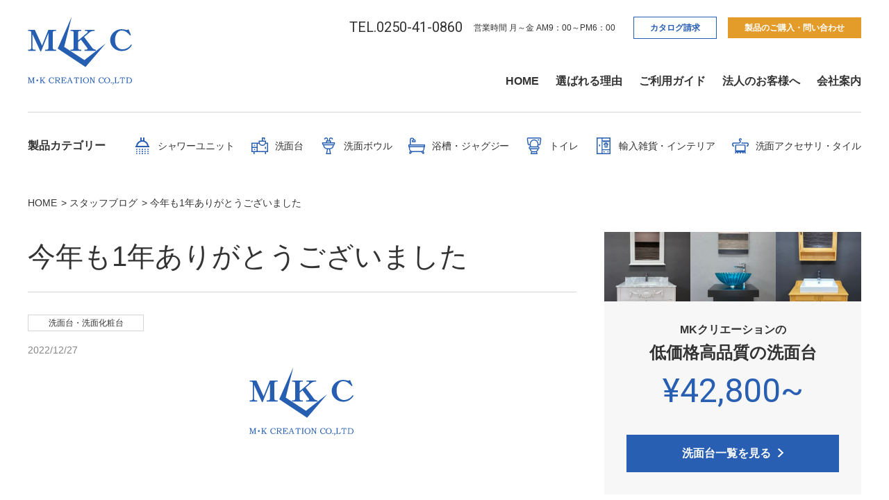

--- FILE ---
content_type: text/html; charset=UTF-8
request_url: https://www.m-kcreation.com/blog/7786/
body_size: 9314
content:
<!DOCTYPE html>
<html lang="ja">
	<head>
		<meta charset="UTF-8">
		<meta http-equiv="X-UA-Compatible" content="IE=edge">
		<meta name="viewport" content="width=device-width, initial-scale=1.0">
		<meta name="format-detection" content="telephone=no">
		<link rel="preconnect" href="https://fonts.gstatic.com" />
		<link rel="shortcut icon" href="https://www.m-kcreation.com/assets/img/favicon.ico">
		<link rel="apple-touch-icon-precomposed" href="https://www.m-kcreation.com/assets/img/apple-touch-icon.png">
    <!-- Google Tag Manager -->
    <script>(function(w,d,s,l,i){w[l]=w[l]||[];w[l].push({'gtm.start':
    new Date().getTime(),event:'gtm.js'});var f=d.getElementsByTagName(s)[0],
    j=d.createElement(s),dl=l!='dataLayer'?'&l='+l:'';j.async=true;j.src=
    'https://www.googletagmanager.com/gtm.js?id='+i+dl;f.parentNode.insertBefore(j,f);
    })(window,document,'script','dataLayer','GTM-TZNDD7F');</script>
    <!-- End Google Tag Manager -->
		<meta name='robots' content='max-image-preview:large' />

<!-- SEO SIMPLE PACK 2.2.4 -->
<title>今年も1年ありがとうございました | おしゃれ洗面台、シャワーユニットならお任せください。MKクリエーションのスタッフブログ。</title>
<meta name="description" content="おしゃれ洗面台、シャワーユニットならお任せください。MKクリエーションのスタッフブログ「今年も1年ありがとうございました」。">
<link rel="canonical" href="https://www.m-kcreation.com/blog/7786/">
<meta property="og:locale" content="ja_JP">
<meta property="og:image" content="https://www.m-kcreation.com/cms/wp-content/uploads/2022/12/9edb45f4ae81fa15e9b592a193c98510.png">
<meta property="og:title" content="今年も1年ありがとうございました | おしゃれ洗面台、シャワーユニットならお任せください。MKクリエーションのスタッフブログ。">
<meta property="og:description" content="おしゃれ洗面台、シャワーユニットならお任せください。MKクリエーションのスタッフブログ「今年も1年ありがとうございました」。">
<meta property="og:url" content="https://www.m-kcreation.com/blog/7786/">
<meta property="og:site_name" content="株式会社エム・ケークリエーション">
<meta property="og:type" content="article">
<meta name="twitter:card" content="summary">
<!-- / SEO SIMPLE PACK -->

<link rel='stylesheet' id='my-webfont-css'  href='https://fonts.googleapis.com/css2?family=Roboto%3Awght%40400%3B700&#038;display=swap&#038;ver=5.8.12' type='text/css' media='' />
<link rel='stylesheet' id='my-swiper-css'  href='https://www.m-kcreation.com/assets/css/swiper-bundle.css?ver=5.8.12' type='text/css' media='all' />
<link rel='stylesheet' id='my-modaal-css'  href='https://www.m-kcreation.com/assets/css/modaal.min.css?ver=5.8.12' type='text/css' media='all' />
<link rel='stylesheet' id='my-lightbox-css'  href='https://www.m-kcreation.com/assets/css/lightbox.min.css?ver=5.8.12' type='text/css' media='all' />
<link rel='stylesheet' id='my-style-css'  href='https://www.m-kcreation.com/assets/css/style.css?ver=5.8.12' type='text/css' media='all' />
<link rel='stylesheet' id='my-adjustment-css'  href='https://www.m-kcreation.com/cms/wp-content/themes/mkc/assets/css/adjustment.css?ver=5.8.12' type='text/css' media='all' />
<link rel="alternate" type="application/json+oembed" href="https://www.m-kcreation.com/wp-json/oembed/1.0/embed?url=https%3A%2F%2Fwww.m-kcreation.com%2Fblog%2F7786%2F" />
<link rel="alternate" type="text/xml+oembed" href="https://www.m-kcreation.com/wp-json/oembed/1.0/embed?url=https%3A%2F%2Fwww.m-kcreation.com%2Fblog%2F7786%2F&#038;format=xml" />
	</head>

		<body data-load="is-ani" class="post-type-is-blog">
    <!-- Google Tag Manager (noscript) -->
    <noscript><iframe src="https://www.googletagmanager.com/ns.html?id=GTM-TZNDD7F"
    height="0" width="0" style="display:none;visibility:hidden"></iframe></noscript>
    <!-- End Google Tag Manager (noscript) -->
		<header class="l-header">
			<div class="l-header-nav-wrapper">
				<div class="l-header__logo">
					<div class="">
						<a href="https://www.m-kcreation.com/">
							<noscript><img src="https://www.m-kcreation.com/assets/img/layout/logo_01.svg" alt="株式会社エム・ケークリエーション"></noscript><img class="lazyload" src='data:image/svg+xml,%3Csvg%20xmlns=%22http://www.w3.org/2000/svg%22%20viewBox=%220%200%20210%20140%22%3E%3C/svg%3E' data-src="https://www.m-kcreation.com/assets/img/layout/logo_01.svg" alt="株式会社エム・ケークリエーション">
						</a>
					</div>				</div>
				<nav class="l-header__nav">
					<ul class="l-header-top-nav js-header-top-nav">
						<li>
							<a href="tel:0250-41-0860" class="phone-number">TEL.0250-41-0860</a>
						</li>
						<li class="working-time">営業時間 月～金 AM9：00～PM6：00</li>
						<!-- header nav02 -->
<li class="header__btn--catalog menu-item menu-item-type-post_type menu-item-object-page menu-item-6426"><a href="https://www.m-kcreation.com/general-catalog/">カタログ請求</a></li>
<li class="header__btn--contact menu-item menu-item-type-post_type menu-item-object-page menu-item-239"><a href="https://www.m-kcreation.com/contact/">製品のご購入・問い合わせ</a></li>

					</ul>
					<div class="l-header__g-nav--sp">
						<div class="accordion_one">
							<div class="accordion_header">
								<p>製品カテゴリー</p>
								<span></span>
							</div>
							<div class="accordion_inner">
								
<div class="accordion_one"><div class="accordion_header accordion_header__child"><noscript><img src="https://www.m-kcreation.com/cms/wp-content/uploads/2021/07/ico_shower_01.svg" alt=""></noscript><img class="lazyload" src='data:image/svg+xml,%3Csvg%20xmlns=%22http://www.w3.org/2000/svg%22%20viewBox=%220%200%20210%20140%22%3E%3C/svg%3E' data-src="https://www.m-kcreation.com/cms/wp-content/uploads/2021/07/ico_shower_01.svg" alt=""><p>シャワーユニット</p><span></span></div><div class="accordion_inner"><div class="accordion_one"><div class="accordion_header accordion_header__child"><a href="/shower/">シャワーユニット製品一覧</a></div><div class="accordion_header accordion_header__child"><a href="https://www.m-kcreation.com/shower/reason/">MKクリエーションのシャワーユニットの特長</a></div><div class="accordion_header accordion_header__child"><a href="https://www.m-kcreation.com/shower/faq/">シャワーユニット製品に関するQ&#038;A</a></div><div class="accordion_header accordion_header__child"><a href="https://www.m-kcreation.com/shower/case/">シャワーユニットの施工例</a></div></div></div></div><div class="accordion_one"><div class="accordion_header accordion_header__child"><noscript><img src="https://www.m-kcreation.com/cms/wp-content/uploads/2021/07/ico_wash_01.svg" alt=""></noscript><img class="lazyload" src='data:image/svg+xml,%3Csvg%20xmlns=%22http://www.w3.org/2000/svg%22%20viewBox=%220%200%20210%20140%22%3E%3C/svg%3E' data-src="https://www.m-kcreation.com/cms/wp-content/uploads/2021/07/ico_wash_01.svg" alt=""><p>洗面台</p><span></span></div><div class="accordion_inner"><div class="accordion_one"><div class="accordion_header accordion_header__child"><a href="/wash/">洗面台製品一覧</a></div><div class="accordion_header accordion_header__child"><a href="https://www.m-kcreation.com/wash/reason/">MKクリエーションの洗面台の特長</a></div><div class="accordion_header accordion_header__child"><a href="https://www.m-kcreation.com/wash/faq/">洗面台製品に関するQ&#038;A</a></div><div class="accordion_header accordion_header__child"><a href="https://www.m-kcreation.com/wash/case/">洗面台の施工例</a></div><div class="accordion_header accordion_header__child"><a href="https://www.m-kcreation.com/wash/guide/">洗面台ガイド</a></div></div></div></div><div class="accordion_one"><div class="accordion_header accordion_header__child"><noscript><img src="https://www.m-kcreation.com/cms/wp-content/uploads/2021/08/ico_bowl_01.svg" alt=""></noscript><img class="lazyload" src='data:image/svg+xml,%3Csvg%20xmlns=%22http://www.w3.org/2000/svg%22%20viewBox=%220%200%20210%20140%22%3E%3C/svg%3E' data-src="https://www.m-kcreation.com/cms/wp-content/uploads/2021/08/ico_bowl_01.svg" alt=""><p>洗面ボウル</p><span></span></div><div class="accordion_inner"><div class="accordion_one"><div class="accordion_header accordion_header__child"><a href="/bowl/">洗面ボウル製品一覧</a></div><div class="accordion_header accordion_header__child"><a href="https://www.m-kcreation.com/bowl/reason/">MKクリエーションの洗面ボウルの特長</a></div></div></div></div><div class="accordion_one"><div class="accordion_header accordion_header__child"><noscript><img src="https://www.m-kcreation.com/cms/wp-content/uploads/2021/08/ico_buss_01.svg" alt=""></noscript><img class="lazyload" src='data:image/svg+xml,%3Csvg%20xmlns=%22http://www.w3.org/2000/svg%22%20viewBox=%220%200%20210%20140%22%3E%3C/svg%3E' data-src="https://www.m-kcreation.com/cms/wp-content/uploads/2021/08/ico_buss_01.svg" alt=""><p>浴槽・ジャグジー</p><span></span></div><div class="accordion_inner"><div class="accordion_one"><div class="accordion_header accordion_header__child"><a href="/buss/">浴槽・ジャグジー製品一覧</a></div><div class="accordion_header accordion_header__child"><a href="https://www.m-kcreation.com/buss/reason/">MKクリエーションの浴槽・ジャグジーの特長</a></div><div class="accordion_header accordion_header__child"><a href="https://www.m-kcreation.com/buss/case/">浴槽・ジャグジーの施工例</a></div></div></div></div><div class="accordion_one"><div class="accordion_header accordion_header__child"><noscript><img src="https://www.m-kcreation.com/cms/wp-content/uploads/2021/11/ico_toilet_01.svg" alt=""></noscript><img class="lazyload" src='data:image/svg+xml,%3Csvg%20xmlns=%22http://www.w3.org/2000/svg%22%20viewBox=%220%200%20210%20140%22%3E%3C/svg%3E' data-src="https://www.m-kcreation.com/cms/wp-content/uploads/2021/11/ico_toilet_01.svg" alt=""><p>トイレ</p><span></span></div><div class="accordion_inner"><div class="accordion_one"><div class="accordion_header accordion_header__child"><a href="/toilet/">トイレ製品一覧</a></div></div></div></div><div class="accordion_one"><div class="accordion_header accordion_header__child"><noscript><img src="https://www.m-kcreation.com/cms/wp-content/uploads/2021/08/ico_interior_01.svg" alt=""></noscript><img class="lazyload" src='data:image/svg+xml,%3Csvg%20xmlns=%22http://www.w3.org/2000/svg%22%20viewBox=%220%200%20210%20140%22%3E%3C/svg%3E' data-src="https://www.m-kcreation.com/cms/wp-content/uploads/2021/08/ico_interior_01.svg" alt=""><p>輸入雑貨・インテリア</p><span></span></div><div class="accordion_inner"><div class="accordion_one"><div class="accordion_header accordion_header__child"><a href="/interior/">輸入雑貨・インテリア製品一覧</a></div></div></div></div><div class="accordion_one"><div class="accordion_header accordion_header__child"><noscript><img src="https://www.m-kcreation.com/cms/wp-content/uploads/2021/08/ico_other_01.svg" alt=""></noscript><img class="lazyload" src='data:image/svg+xml,%3Csvg%20xmlns=%22http://www.w3.org/2000/svg%22%20viewBox=%220%200%20210%20140%22%3E%3C/svg%3E' data-src="https://www.m-kcreation.com/cms/wp-content/uploads/2021/08/ico_other_01.svg" alt=""><p>洗面アクセサリ・タイル</p><span></span></div><div class="accordion_inner"><div class="accordion_one"><div class="accordion_header accordion_header__child"><a href="/other/">洗面アクセサリ・タイル製品一覧</a></div></div></div></div>
							</div>
						</div>
					</div>

					<!-- header nav01 -->

<ul class="l-header__p-nav js-header__p-nav"><li class="menu-item menu-item-type-post_type menu-item-object-page menu-item-home menu-item-227"><a href="https://www.m-kcreation.com/">HOME</a></li>
<li class="menu-item menu-item-type-post_type menu-item-object-page menu-item-228"><a href="https://www.m-kcreation.com/about/">選ばれる理由</a></li>
<li class="menu-item menu-item-type-post_type menu-item-object-page menu-item-229"><a href="https://www.m-kcreation.com/guide/">ご利用ガイド</a></li>
<li class="menu-item menu-item-type-post_type menu-item-object-page menu-item-230"><a href="https://www.m-kcreation.com/business/">法人のお客様へ</a></li>
<li class="menu-item menu-item-type-post_type menu-item-object-page menu-item-231"><a href="https://www.m-kcreation.com/company/">会社案内</a></li>
</ul>
					<div class="menu-btn">
						<a class="menu-trigger pc-none">
							<span></span>
							<span></span>
							<span></span>
						</a>
					</div>
				</nav>
			</div>
			<nav class="l-header__nav--pc">
				<div class="l-header__g-nav-wrapper">
					<p class="l-header__nav-title">製品カテゴリー</p>
					<ul class="l-header__g-nav js-header__g-nav">
						
<li><div class="categories_ttl"><a href="https://www.m-kcreation.com/shower/"><noscript><img src="https://www.m-kcreation.com/cms/wp-content/uploads/2021/07/ico_shower_01.svg" alt=""></noscript><img class="lazyload" src='data:image/svg+xml,%3Csvg%20xmlns=%22http://www.w3.org/2000/svg%22%20viewBox=%220%200%20210%20140%22%3E%3C/svg%3E' data-src="https://www.m-kcreation.com/cms/wp-content/uploads/2021/07/ico_shower_01.svg" alt=""><p>シャワーユニット</p></a></div></li><li><div class="categories_ttl"><a href="https://www.m-kcreation.com/wash/"><noscript><img src="https://www.m-kcreation.com/cms/wp-content/uploads/2021/07/ico_wash_01.svg" alt=""></noscript><img class="lazyload" src='data:image/svg+xml,%3Csvg%20xmlns=%22http://www.w3.org/2000/svg%22%20viewBox=%220%200%20210%20140%22%3E%3C/svg%3E' data-src="https://www.m-kcreation.com/cms/wp-content/uploads/2021/07/ico_wash_01.svg" alt=""><p>洗面台</p></a></div></li><li><div class="categories_ttl"><a href="https://www.m-kcreation.com/bowl/"><noscript><img src="https://www.m-kcreation.com/cms/wp-content/uploads/2021/08/ico_bowl_01.svg" alt=""></noscript><img class="lazyload" src='data:image/svg+xml,%3Csvg%20xmlns=%22http://www.w3.org/2000/svg%22%20viewBox=%220%200%20210%20140%22%3E%3C/svg%3E' data-src="https://www.m-kcreation.com/cms/wp-content/uploads/2021/08/ico_bowl_01.svg" alt=""><p>洗面ボウル</p></a></div></li><li><div class="categories_ttl"><a href="https://www.m-kcreation.com/buss/"><noscript><img src="https://www.m-kcreation.com/cms/wp-content/uploads/2021/08/ico_buss_01.svg" alt=""></noscript><img class="lazyload" src='data:image/svg+xml,%3Csvg%20xmlns=%22http://www.w3.org/2000/svg%22%20viewBox=%220%200%20210%20140%22%3E%3C/svg%3E' data-src="https://www.m-kcreation.com/cms/wp-content/uploads/2021/08/ico_buss_01.svg" alt=""><p>浴槽・ジャグジー</p></a></div></li><li><div class="categories_ttl"><a href="https://www.m-kcreation.com/toilet/"><noscript><img src="https://www.m-kcreation.com/cms/wp-content/uploads/2021/11/ico_toilet_01.svg" alt=""></noscript><img class="lazyload" src='data:image/svg+xml,%3Csvg%20xmlns=%22http://www.w3.org/2000/svg%22%20viewBox=%220%200%20210%20140%22%3E%3C/svg%3E' data-src="https://www.m-kcreation.com/cms/wp-content/uploads/2021/11/ico_toilet_01.svg" alt=""><p>トイレ</p></a></div></li><li><div class="categories_ttl"><a href="https://www.m-kcreation.com/interior/"><noscript><img src="https://www.m-kcreation.com/cms/wp-content/uploads/2021/08/ico_interior_01.svg" alt=""></noscript><img class="lazyload" src='data:image/svg+xml,%3Csvg%20xmlns=%22http://www.w3.org/2000/svg%22%20viewBox=%220%200%20210%20140%22%3E%3C/svg%3E' data-src="https://www.m-kcreation.com/cms/wp-content/uploads/2021/08/ico_interior_01.svg" alt=""><p>輸入雑貨・インテリア</p></a></div></li><li><div class="categories_ttl"><a href="https://www.m-kcreation.com/other/"><noscript><img src="https://www.m-kcreation.com/cms/wp-content/uploads/2021/08/ico_other_01.svg" alt=""></noscript><img class="lazyload" src='data:image/svg+xml,%3Csvg%20xmlns=%22http://www.w3.org/2000/svg%22%20viewBox=%220%200%20210%20140%22%3E%3C/svg%3E' data-src="https://www.m-kcreation.com/cms/wp-content/uploads/2021/08/ico_other_01.svg" alt=""><p>洗面アクセサリ・タイル</p></a></div></li>
					</ul>
				</div>

							</nav>
		</header>


					<!-- breadcrumb -->
<ol class="breadcrumbs-list js-breadcrumb hidden-form"><li><a href="https://www.m-kcreation.com"><span>HOME</span></a></li><li><a href="https://www.m-kcreation.com/blog/"><span>スタッフブログ</span></a></li><li><span>今年も1年ありがとうございました</span></li></ol>		

		<!-- section container -->
					
			
			<div class="un-single un-container ">

							<!-- page title -->




			
		

    

<div class="blog-list-wrapper">
    <div class="blog-list--main">
        <h1 class="un-title">今年も1年ありがとうございました</h1>
        <div class="blog-list__info">
            <p class="blog-list__info--category">洗面台・洗面化粧台</p>        </div>
        <div class="blog-list__info -sm">
            <p class="blog-list__info--date">2022/12/27</p>

            
        </div>
        <!-- thumbnail -->
                    <section class="un-section">
                <div class="c-img-center">
                    <div class="c-img-center__img">
                        <noscript><img width="184" height="126" src="https://www.m-kcreation.com/cms/wp-content/uploads/2022/12/9edb45f4ae81fa15e9b592a193c98510.png" class="attachment-full size-full wp-post-image" alt="MKクリエーション" /></noscript><img width="184" height="126" src='data:image/svg+xml,%3Csvg%20xmlns=%22http://www.w3.org/2000/svg%22%20viewBox=%220%200%20184%20126%22%3E%3C/svg%3E' data-src="https://www.m-kcreation.com/cms/wp-content/uploads/2022/12/9edb45f4ae81fa15e9b592a193c98510.png" class="lazyload attachment-full size-full wp-post-image" alt="MKクリエーション" />                    </div>
                </div>
            </section>
        
        <!-- content -->
        <section class="un-section">
                                                
<p>こんにちわ！エムケークリエーションです。<br>12月27日の火曜日、本日もエムケークリエーションは通常通り営業中です。<br>いよいよ2022年ラストの1週間となりました・・・！<br>エムケークリエーションの年内の営業は明日28日までとなっております。<br>製品の問い合わせやショールームでの見学希望などありましたらお早めにご相談ください♪</p>



<p>あっという間に今年も終わりへと近づいていますが皆様はどんな1年を過ごされたでしょうか＾＾<br>新型コロナウィルスの感染状況はいまだ続く中でもようやく自粛も緩和されはじめ、様々なイベントが再開し始めました。<br>実は2年前、ちょうど新型コロナウィルスが日本での感染も確認されはじめたころ続々と建設・建築業界も事業がストップしてしまいました。<br>それまで東京オリンピックに向けて急ピッチで進んでいたホテル建設などが一旦ストップとなり、少なからず弊社にも影響が出始めました・・・。</p>



<p>さらに弊社の生産工場がある中国は厳しいロックダウンによる制裁で工場が長らく停止。<br>製品の輸入が大幅に遅れるなどし、この数年はほんとに厳しい状態でした。</p>



<p>ようやく今年の半ばごろから色々と動き出してきたような気がします。<br>MKでもこの1年だけで洗面台のラインナップを変更、新商品の追加に勢力を注いできました。</p>



<div class="c-flex c-flex--max2">
                <div class="c-flex__item">
                <noscript><img src="https://www.m-kcreation.com/cms/wp-content/uploads/2022/10/b3b-2.jpg" alt=""></noscript><img class="lazyload" src='data:image/svg+xml,%3Csvg%20xmlns=%22http://www.w3.org/2000/svg%22%20viewBox=%220%200%20210%20140%22%3E%3C/svg%3E' data-src="https://www.m-kcreation.com/cms/wp-content/uploads/2022/10/b3b-2.jpg" alt="">
                            </div>
                <div class="c-flex__item">
                <noscript><img src="https://www.m-kcreation.com/cms/wp-content/uploads/2022/07/C1M-4.jpg" alt=""></noscript><img class="lazyload" src='data:image/svg+xml,%3Csvg%20xmlns=%22http://www.w3.org/2000/svg%22%20viewBox=%220%200%20210%20140%22%3E%3C/svg%3E' data-src="https://www.m-kcreation.com/cms/wp-content/uploads/2022/07/C1M-4.jpg" alt="">
                            </div>
    </div>


<p>おかげさまで新商品の追加以降、多くの嬉しい反応をいただけております♪<br>一方いまだ製品の入荷に関しては以前よりも大幅に日数がかかる状況が続いており、欲しい商品がなかなか手に入らないといったお声もいただいております。<br>お待たせしてしまっているお客様にはご迷惑をおかけしており申し訳ございません。</p>



<p>以前よりも原材料・輸送費などのコストが大幅に上がっていることもあり、なるべくコストを下げて運用できるよう試行錯誤を繰り返しております。<br>先の見通せない世の中が続いてはいますが、来年もエムケークリエーションはみなさまにお求めやすい価格で素敵なデザインの洗面台やシャワーユニットをご提供できるよう尽力していければと思います！</p>



<p>もしこんな洗面台が欲しい、こんな機能が欲しいというリクエストがあればぜひみなさまのお声を聞かせてください。<br>理想の洗面台があってもなかなか買えない・・・という方もMKでなら見つけられるかもしれません。<br>オーダー品のご相談なども承っています♪<br>まずはお気軽にご相談ください！</p>



<p>それではみなさま、今年も1年ご愛顧いただきまして誠にありがとうございました。<br>良いお年をお迎えください！</p>
                                    </section>
    </div>

    <div class="blog-list--aside wash-guide-under__side">
        <!-- sidebar -->
	<div class="blog-side__widget_block blog-side__block-2"><div class="wash-guide-side-link-product hidden-shower_guide">
<div class="wash-guide-side-link-product__top">
							<noscript><img src="/assets/img/wash/img_wash_guide_03.jpg" alt="" loading="lazy" width="123" height="100"></noscript><img class="lazyload" src='data:image/svg+xml,%3Csvg%20xmlns=%22http://www.w3.org/2000/svg%22%20viewBox=%220%200%20123%20100%22%3E%3C/svg%3E' data-src="/assets/img/wash/img_wash_guide_03.jpg" alt="" loading="lazy" width="123" height="100"><br>
							<noscript><img src="/assets/img/wash/img_wash_guide_04.jpg" alt="" loading="lazy" width="123" height="100"></noscript><img class="lazyload" src='data:image/svg+xml,%3Csvg%20xmlns=%22http://www.w3.org/2000/svg%22%20viewBox=%220%200%20123%20100%22%3E%3C/svg%3E' data-src="/assets/img/wash/img_wash_guide_04.jpg" alt="" loading="lazy" width="123" height="100"><br>
						<noscript><img src="/assets/img/wash/img_wash_guide_05.jpg" alt="" loading="lazy" width="123" height="100"></noscript><img class="lazyload" src='data:image/svg+xml,%3Csvg%20xmlns=%22http://www.w3.org/2000/svg%22%20viewBox=%220%200%20123%20100%22%3E%3C/svg%3E' data-src="/assets/img/wash/img_wash_guide_05.jpg" alt="" loading="lazy" width="123" height="100">
						</div>
<div class="wash-guide-side-link-product__content">
<p class="wash-guide-side-link-product__title--sub">MKクリエーションの</p>
<p class="wash-guide-side-link-product__title">低価格高品質の洗面台</p>
<p class="wash-guide-side-link-product__price">¥42,800~</p>
<p>							<a href="/wash/" class="c-btn"><span>洗面台一覧を見る</span></a>
						</p>
</div>
</div></div><div class="blog-side__widget_block blog-side__block-3"><div class="wash-guide-side-link-product blog-side--shower">
<div class="wash-guide-side-link-product__top">
        <noscript><img src="/assets/img/blog/img_blog_shower_01.jpg" alt="" loading="lazy" width="123" height="100"></noscript><img class="lazyload" src='data:image/svg+xml,%3Csvg%20xmlns=%22http://www.w3.org/2000/svg%22%20viewBox=%220%200%20123%20100%22%3E%3C/svg%3E' data-src="/assets/img/blog/img_blog_shower_01.jpg" alt="" loading="lazy" width="123" height="100"><noscript><img src="/assets/img/blog/img_blog_shower_02.jpg" alt="" loading="lazy" width="123" height="100"></noscript><img class="lazyload" src='data:image/svg+xml,%3Csvg%20xmlns=%22http://www.w3.org/2000/svg%22%20viewBox=%220%200%20123%20100%22%3E%3C/svg%3E' data-src="/assets/img/blog/img_blog_shower_02.jpg" alt="" loading="lazy" width="123" height="100"><noscript><img src="/assets/img/blog/img_blog_shower_03.jpg" alt="" loading="lazy" width="123" height="100"></noscript><img class="lazyload" src='data:image/svg+xml,%3Csvg%20xmlns=%22http://www.w3.org/2000/svg%22%20viewBox=%220%200%20123%20100%22%3E%3C/svg%3E' data-src="/assets/img/blog/img_blog_shower_03.jpg" alt="" loading="lazy" width="123" height="100">
    </div>
<div class="wash-guide-side-link-product__content">
<p class="wash-guide-side-link-product__title--sub">MKクリエーションの</p>
<p class="wash-guide-side-link-product__title">
            低価格高品質の<br>
            シャワーユニット
        </p>
<p class="wash-guide-side-link-product__price">¥208,000~</p>
<p>        <a href="/shower/" class="c-btn"><span>シャワーユニット一覧を見る</span></a>
    </p>
</div>
</div></div><div class="blog-side__widget_block blog-side__block-7"><div class="wash-guide-side-catalog">
<p class="wash-guide-side-catalog__head">CATALOG</p>
<p class="wash-guide-side-link-product__title--sub">数多くの製品を掲載</p>
<p class="wash-guide-side-link-product__title">洗面台カタログ<span>無料</span>請求</p>
<div class="wash-guide-side-catalog__image">
        <noscript><img src="/assets/img/blog/img_blog_sidebar_bnr_catlog.png" alt=""></noscript><img class="lazyload" src='data:image/svg+xml,%3Csvg%20xmlns=%22http://www.w3.org/2000/svg%22%20viewBox=%220%200%20210%20140%22%3E%3C/svg%3E' data-src="/assets/img/blog/img_blog_sidebar_bnr_catlog.png" alt="">
    </div>
<p>    <a href="/general-catalog/" class="c-btn"><span>カタログを請求する</span></a>
</p>
</div></div><div class="blog-side__widget_block blog-side__block-5"><div class="wash-guide-side-contact">
<p class="wash-guide-side-contact__head">CONTACT</p>
<p class="wash-guide-side-link-product__title--sub">製品の入れ替えから新規まで</p>
<p class="wash-guide-side-link-product__title">無料相談も承っております</p>
<p class="wash-guide-side-contact__tel">TEL.0250-41-0860</p>
<p class="wash-guide-side-contact__work-hour">
							営業時間 月～土AM９：00～PM6：00 <br>
							（土曜はPM5：00まで）
						</p>
<p>						<a href="/contact/" class="c-btn c-btn--orange"><span>メールで相談する</span></a>
					</p>
</div></div>    </div>

</div>







		</div>


		
<!-- テイストページ内リンク -->


        <!-- 施工例 -->



        
<!-- 回遊リンク -->


		



		

        

<!-- バナーリンク -->



		<section class="contact hidden-form">
    <div class="contact-content">
        <div class="contct__question-wrapper">
            <ul class="contct__question">
                <li class="question"># 質問をしたい</li>
                <li class="question"># 製品の仕様は？</li>
            </ul>
            <ul class="contct__question">
                <li class="question"># 製品の図面が欲しい</li>
                <li class="question"># 納期・送料は？</li>
            </ul>
        </div>
        <div class="contact__catch-text">
            <p class="contact__catch-text--sub">法人・個人全国対応！</p>
            <p class="contact__catch-text--main">製品のご購入・お問い合わせはこちら</p>
        </div>
        <div class="contact__btn">
            <a href="https://www.m-kcreation.com/general-catalog/"><p class="contact__btn--catalog">カタログ請求</p></a>
            <a href="https://www.m-kcreation.com/contact/"><p class="contact__btn--contact">製品のご購入・問い合わせ</p></a>
        </div>
        <div class="contact__info">
            <a class="phone-number" href="tel:0250-41-0860">TEL.0250-41-0860</a>
            <p class="working-time">営業時間 月～金 AM9：00～PM6：00</p>
        </div>
    </div>
</section>

		<section class="showroom hidden-form">
    <div class="showroom-content">
        <div class="showroom__titile">
            <p class="un-text">実際に製品を見てみたい、<br />確かめてみたい方へ</p>
            <div class="top-head-2">
                <p class="showroom-title">SHOWROOM</p>
                <p>ショールームのご案内</p>
            </div>
        </div>
        <div class="showroom__img">
            <a href="/showroom/">
                <div class="showroom__img-image-wrapper">
                    <noscript><img src="/assets/img/top/img_showroom_01.jpg" alt="東京ショールーム" /></noscript><img class="lazyload" src='data:image/svg+xml,%3Csvg%20xmlns=%22http://www.w3.org/2000/svg%22%20viewBox=%220%200%20210%20140%22%3E%3C/svg%3E' data-src="/assets/img/top/img_showroom_01.jpg" alt="東京ショールーム" />
                    <div class="showroom__img-inner-text-wrapper">
                        <p class="showroom__img-inner-text"><span>TOKYO</span></p>
                        <p class="showroom__img-inner-text">東京ショールーム</p>
                    </div>
                </div>
            </a>
            <p class="showroom__img--title">東京都練馬区桜台4丁目20番7号</p>
        </div>
    </div>
</section>
		

		<footer>
			<div class="footer-content">
				<nav class="l-footer-categories-wrap">
					<p class="l-footer-categories-wrap__title">製品カテゴリー</p>
					<ul class="l-footer__g-nav">
						
					</ul>
				</nav>
				<!-- footer nav01 -->
<ul class="footer-list-wrap"><li class="menu-item menu-item-type-post_type menu-item-object-page menu-item-home menu-item-2114"><a href="https://www.m-kcreation.com/">HOME</a></li>
<li class="menu-item menu-item-type-post_type menu-item-object-page menu-item-has-children menu-item-2115"><a href="https://www.m-kcreation.com/about/">選ばれる理由</a>
<ul class="sub-menu">
	<li class="menu-item menu-item-type-post_type menu-item-object-page menu-item-2116"><a href="https://www.m-kcreation.com/about/price/">圧倒的低価格</a></li>
	<li class="menu-item menu-item-type-post_type menu-item-object-page menu-item-2117"><a href="https://www.m-kcreation.com/about/design/">優れたデザイン性</a></li>
	<li class="menu-item menu-item-type-post_type menu-item-object-page menu-item-2118"><a href="https://www.m-kcreation.com/about/designer/">日本人設計士による設計</a></li>
	<li class="menu-item menu-item-type-post_type menu-item-object-page menu-item-2119"><a href="https://www.m-kcreation.com/about/quality/">日本の厳しい合格基準</a></li>
	<li class="menu-item menu-item-type-post_type menu-item-object-page menu-item-2120"><a href="https://www.m-kcreation.com/about/check/">徹底検品</a></li>
	<li class="menu-item menu-item-type-post_type menu-item-object-page menu-item-2121"><a href="https://www.m-kcreation.com/about/factory/">自社工場での在庫管理</a></li>
</ul>
</li>
<li class="menu-item menu-item-type-post_type menu-item-object-page menu-item-has-children menu-item-2122"><a href="https://www.m-kcreation.com/guide/">ご利用ガイド</a>
<ul class="sub-menu">
	<li class="menu-item menu-item-type-post_type menu-item-object-page menu-item-2123"><a href="https://www.m-kcreation.com/guide/flow/">納品までの流れ</a></li>
	<li class="menu-item menu-item-type-post_type menu-item-object-page menu-item-2124"><a href="https://www.m-kcreation.com/guide/deliver/">配送について</a></li>
	<li class="menu-item menu-item-type-post_type menu-item-object-page menu-item-2125"><a href="https://www.m-kcreation.com/guide/payment/">お支払いについて</a></li>
	<li class="menu-item menu-item-type-post_type menu-item-object-page menu-item-2126"><a href="https://www.m-kcreation.com/guide/support/">アフターサポートについて</a></li>
	<li class="menu-item menu-item-type-post_type menu-item-object-page menu-item-2127"><a href="https://www.m-kcreation.com/guide/faq/">よくあるご質問</a></li>
</ul>
</li>
<li class="menu-item menu-item-type-post_type menu-item-object-page menu-item-has-children menu-item-2128"><a href="https://www.m-kcreation.com/business/">法人のお客様へ</a>
<ul class="sub-menu">
	<li class="menu-item menu-item-type-post_type menu-item-object-page menu-item-2129"><a href="https://www.m-kcreation.com/?page_id=175">大口案件</a></li>
	<li class="menu-item menu-item-type-post_type menu-item-object-page menu-item-2130"><a href="https://www.m-kcreation.com/business/voice/">お客様インタビュー</a></li>
	<li class="menu-item menu-item-type-post_type menu-item-object-page menu-item-2131"><a href="https://www.m-kcreation.com/business/agency/">代理店募集</a></li>
</ul>
</li>
<li class="menu-item menu-item-type-post_type menu-item-object-page menu-item-has-children menu-item-2132"><a href="https://www.m-kcreation.com/company/">会社案内</a>
<ul class="sub-menu">
	<li class="menu-item menu-item-type-post_type menu-item-object-page menu-item-2133"><a href="https://www.m-kcreation.com/company/about/">会社概要</a></li>
	<li class="menu-item menu-item-type-post_type menu-item-object-page menu-item-2134"><a href="https://www.m-kcreation.com/company/history/">会社沿革</a></li>
	<li class="menu-item menu-item-type-post_type menu-item-object-page menu-item-2135"><a href="https://www.m-kcreation.com/company/policy/">企業理念</a></li>
	<li class="menu-item menu-item-type-post_type menu-item-object-page menu-item-2136"><a href="https://www.m-kcreation.com/company/ceo/">代表挨拶</a></li>
	<li class="menu-item menu-item-type-post_type menu-item-object-page menu-item-2137"><a href="https://www.m-kcreation.com/company/access/">アクセス</a></li>
	<li class="menu-item menu-item-type-post_type menu-item-object-page menu-item-2138"><a href="https://www.m-kcreation.com/company/ricruit/">採用情報</a></li>
	<li class="menu-item menu-item-type-post_type menu-item-object-page menu-item-2139"><a href="https://www.m-kcreation.com/company/factory/">製造工場</a></li>
</ul>
</li>
<li class="js-footer-list-right menu-item menu-item-type-custom menu-item-object-custom menu-item-has-children menu-item-2147"><a href="/">（右列メニュー）</a>
<ul class="sub-menu">
	<li class="menu-item menu-item-type-post_type menu-item-object-page menu-item-2141"><a href="https://www.m-kcreation.com/showroom/">東京ショールーム</a></li>
	<li class="menu-item menu-item-type-post_type menu-item-object-page menu-item-2142"><a href="https://www.m-kcreation.com/topics/">お知らせ情報</a></li>
	<li class="menu-item menu-item-type-post_type menu-item-object-page menu-item-2143"><a href="https://www.m-kcreation.com/blog/">スタッフブログ</a></li>
	<li class="menu-item menu-item-type-post_type menu-item-object-page menu-item-2144"><a href="https://www.m-kcreation.com/contact/">製品のご購入・お問い合わせ</a></li>
	<li class="menu-item menu-item-type-post_type menu-item-object-page menu-item-6428"><a href="https://www.m-kcreation.com/general-catalog/">カタログ請求</a></li>
</ul>
</li>
</ul>				<div class="footer-bottom">
					<div class="footer-logo">
						<a href="https://www.m-kcreation.com/">
							<noscript><img src="/assets/img/ico/ico_logo_footer.svg" alt="株式会社エム・ケークリエーション" /></noscript><img class="lazyload" src='data:image/svg+xml,%3Csvg%20xmlns=%22http://www.w3.org/2000/svg%22%20viewBox=%220%200%20210%20140%22%3E%3C/svg%3E' data-src="/assets/img/ico/ico_logo_footer.svg" alt="株式会社エム・ケークリエーション" />
						</a>
					</div>
					<div class="footer-bootom__menu-wrap">
						<!-- footer nav02 -->
<ul class="footer-bottom-menu hidden-form"><li class="menu-item menu-item-type-post_type menu-item-object-page menu-item-248"><a href="https://www.m-kcreation.com/privacy/">プライバシーポリシー</a></li>
<li class="menu-item menu-item-type-post_type menu-item-object-page menu-item-249"><a href="https://www.m-kcreation.com/salespolicies/">特定商取引に関する表示</a></li>
<li class="menu-item menu-item-type-post_type menu-item-object-page menu-item-250"><a href="https://www.m-kcreation.com/sitemap/">サイトマップ</a></li>
</ul>						<ul class="footer-bottom-menu show-form">
							<li><a href="tel:0250-41-0860" class="phone-number">TEL.0250-41-0860</a></li>
							<li class="working-time">営業時間 月～金 AM9：00～PM6：00</li>
						</ul>
						<p class="Copyright">Copyright © MK CREATION Co., LTD. All rights reserved.</p>
					</div>
				</div>
			</div>
		</footer>

		<!-- script -->
		<noscript><style>.lazyload{display:none;}</style></noscript><script data-noptimize="1">window.lazySizesConfig=window.lazySizesConfig||{};window.lazySizesConfig.loadMode=1;</script><script async data-noptimize="1" src='https://www.m-kcreation.com/cms/wp-content/plugins/autoptimize/classes/external/js/lazysizes.min.js?ao_version=2.8.4'></script><script type='text/javascript' src='https://www.m-kcreation.com/assets/js/swiper-bundle.min.js?ver=5.8.12' id='my-swiper-js'></script>
<script type='text/javascript' src='https://ajax.googleapis.com/ajax/libs/jquery/2.1.3/jquery.min.js?ver=2.1.3' id='my-jquery-js'></script>
<script type='text/javascript' src='https://www.m-kcreation.com/assets/js/scroll-hint.min.js?ver=1.0.0' id='my-scroll-hint-js'></script>
<script type='text/javascript' src='https://www.m-kcreation.com/assets/js/expansion.js?ver=1.0.0' id='my-expansion-js'></script>
<script type='text/javascript' src='https://www.m-kcreation.com/assets/js/modaal.min.js?ver=1.0.0' id='my-modaal-js'></script>
<script type='text/javascript' src='https://www.m-kcreation.com/assets/js/modaal_trigger.js?ver=1.0.0' id='my-modaal-trigger-js'></script>
<script type='text/javascript' src='https://www.m-kcreation.com/assets/js/trigger.js?ver=1.0.0' id='my-trigger-js'></script>
<script type='text/javascript' src='https://www.m-kcreation.com/assets/js/common.js?ver=1.0.0' id='my-common-js'></script>
<script type='text/javascript' src='https://www.m-kcreation.com/cms/wp-content/themes/mkc/assets/js/adjustment.js?ver=1.0.0' id='my-adjustment-js'></script>
<script type='text/javascript' src='https://www.m-kcreation.com/cms/wp-content/themes/mkc/assets/js/single.js?ver=1.0.0' id='my-single-js'></script>
<script type='text/javascript' src='https://www.m-kcreation.com/cms/wp-includes/js/wp-embed.min.js?ver=5.8.12' id='wp-embed-js'></script>


		<!-- <div style="display:none">
			<p>メール1: <span class="js-site-mail01"></span></p>
			<p>メール2: <span class="js-site-mail02"></span></p>
		</div> -->

		<script type="text/javascript">var local ="info";var domain ="m-kcreation.com";var ad_link01 = "<a href=mailto:"+local+"@"+domain+">"+local+"@"+domain+"</a>";$(".js-site-mail01").append(ad_link01);var local = "";var domain = "";</script>

		<script>
			//メニュー　現在地表示
			var now_page_slug = "https://www.m-kcreation.com/blog/";
			$('.l-header__g-nav a').each(function(){
				var now_url = $(this).attr('href');
				// console.log(now_url);
				if(now_url == now_page_slug){
					$(this).parent('.categories_ttl').addClass('selected');
				}
			});

			//製品下層ページ　第二階層メニュー　現在地表示
						if($('.js-other-menu').length){
				$('.js-other-menu .flex-item').each(function(){
					var other_menu_item_url02 = $(this).find('a').attr('href');

					var now_url02 = location.href;
					var now_page_slug_replace = '/';
					var now_url02_replace = now_url02.replace(now_page_slug_replace,'');
					console.log(now_url02_replace);

					if(now_url02_replace == other_menu_item_url02){
						$(this).addClass('selected');
					}
				});
			}

		</script>

	</body>
</html>

--- FILE ---
content_type: application/javascript
request_url: https://www.m-kcreation.com/assets/js/trigger.js?ver=1.0.0
body_size: 1227
content:
$(function () {
	$(".menu-trigger").on("click", function () {
		$(this).toggleClass("active");
		$(".l-header__nav").toggleClass("active");
	});
});

$(function () {
	//.accordion_oneの中の.accordion_headerがクリックされたら
	$(".accordion_one .accordion_header").click(function () {
		//クリックされた.accordion_oneの中の.accordion_headerに隣接する.accordion_innerが開いたり閉じたりする。
		$(this).next(".accordion_inner").slideToggle();
		$(this).toggleClass("open");
	});
});

//製品TOPページスライダー
var product__swiper = new Swiper(".product__swiper", {
	effect: "slide",
	loop: true,
	slidesPerView: 1.062,
	spaceBetween: 48,
	centeredSlides: true,

	navigation: {
		nextEl: ".swiper-button-next",
		prevEl: ".swiper-button-prev",
	},
});

//TOPページスライダー

var sliderThumbnail = new Swiper(".slider-thumbnail", {
	slidesPerView: 4,
	freeMode: true,
	watchSlidesVisibility: true,
	watchSlidesProgress: true,

	pagination: {
		el: ".swiper-pagination",
	},
});

var mySwiper = new Swiper(".swiper-container", {
	pagination: {
		el: ".swiper-pagination",
	},

	thumbs: {
		swiper: sliderThumbnail,
	},
});


--- FILE ---
content_type: application/javascript
request_url: https://www.m-kcreation.com/assets/js/scroll-hint.min.js?ver=1.0.0
body_size: 9277
content:
/**
 * Modules in this bundle
 * @license
 *
 * scroll-hint:
 *   license: MIT (http://opensource.org/licenses/MIT)
 *   author: steelydylan
 *   version: 1.2.3
 *
 * es6-object-assign:
 *   license: MIT (http://opensource.org/licenses/MIT)
 *   author: Rubén Norte <rubennorte@gmail.com>
 *   maintainers: rubennorte <rubennorte@gmail.com>
 *   homepage: https://github.com/rubennorte/es6-object-assign
 *   version: 1.1.0
 *
 * This header is generated by licensify (https://github.com/twada/licensify)
 */
(function (f) { if (typeof exports === "object" && typeof module !== "undefined") { module.exports = f() } else if (typeof define === "function" && define.amd) { define([], f) } else { var g; if (typeof window !== "undefined") { g = window } else if (typeof global !== "undefined") { g = global } else if (typeof self !== "undefined") { g = self } else { g = this } g.ScrollHint = f() } })(function () { var define, module, exports; return function e(t, n, r) { function s(o, u) { if (!n[o]) { if (!t[o]) { var a = typeof require == "function" && require; if (!u && a) return a(o, !0); if (i) return i(o, !0); var f = new Error("Cannot find module '" + o + "'"); throw f.code = "MODULE_NOT_FOUND", f } var l = n[o] = { exports: {} }; t[o][0].call(l.exports, function (e) { var n = t[o][1][e]; return s(n ? n : e) }, l, l.exports, e, t, n, r) } return n[o].exports } var i = typeof require == "function" && require; for (var o = 0; o < r.length; o++)s(r[o]); return s }({ 1: [function (require, module, exports) { "use strict"; function assign(target, firstSource) { if (target === undefined || target === null) { throw new TypeError("Cannot convert first argument to object") } var to = Object(target); for (var i = 1; i < arguments.length; i++) { var nextSource = arguments[i]; if (nextSource === undefined || nextSource === null) { continue } var keysArray = Object.keys(Object(nextSource)); for (var nextIndex = 0, len = keysArray.length; nextIndex < len; nextIndex++) { var nextKey = keysArray[nextIndex]; var desc = Object.getOwnPropertyDescriptor(nextSource, nextKey); if (desc !== undefined && desc.enumerable) { to[nextKey] = nextSource[nextKey] } } } return to } function polyfill() { if (!Object.assign) { Object.defineProperty(Object, "assign", { enumerable: false, configurable: true, writable: true, value: assign }) } } module.exports = { assign: assign, polyfill: polyfill } }, {}], 2: [function (require, module, exports) { "use strict"; Object.defineProperty(exports, "__esModule", { value: true }); var _createClass = function () { function defineProperties(target, props) { for (var i = 0; i < props.length; i++) { var descriptor = props[i]; descriptor.enumerable = descriptor.enumerable || false; descriptor.configurable = true; if ("value" in descriptor) descriptor.writable = true; Object.defineProperty(target, descriptor.key, descriptor) } } return function (Constructor, protoProps, staticProps) { if (protoProps) defineProperties(Constructor.prototype, protoProps); if (staticProps) defineProperties(Constructor, staticProps); return Constructor } }(); var _es6ObjectAssign = require("es6-object-assign"); var _util = require("./util"); function _classCallCheck(instance, Constructor) { if (!(instance instanceof Constructor)) { throw new TypeError("Cannot call a class as a function") } } var defaults = { suggestClass: "is-active", scrollableClass: "is-scrollable", scrollableRightClass: "is-right-scrollable", scrollableLeftClass: "is-left-scrollable", scrollHintClass: "scroll-hint", scrollHintIconClass: "scroll-hint-icon", scrollHintIconAppendClass: "", scrollHintIconWrapClass: "scroll-hint-icon-wrap", scrollHintText: "scroll-hint-text", scrollHintBorderWidth: 10, remainingTime: -1, enableOverflowScrolling: true, applyToParents: false, suggestiveShadow: false, offset: 0, i18n: { scrollable: "scrollable" } }; var ScrollHint = function () { function ScrollHint(ele, option) { var _this = this; _classCallCheck(this, ScrollHint); this.opt = (0, _es6ObjectAssign.assign)({}, defaults, option); this.items = []; var elements = typeof ele === "string" ? document.querySelectorAll(ele) : ele; var applyToParents = this.opt.applyToParents;[].forEach.call(elements, function (element) { if (applyToParents) { element = element.parentElement } element.style.position = "relative"; element.style.overflow = "auto"; if (_this.opt.enableOverflowScrolling) { if ("overflowScrolling" in element.style) { element.style.overflowScrolling = "touch" } else if ("webkitOverflowScrolling" in element.style) { element.style.webkitOverflowScrolling = "touch" } } var item = { element: element, scrolledIn: false, interacted: false }; document.addEventListener("scroll", function (e) { if (e.target === element) { item.interacted = true; _this.updateItem(item) } }, true); (0, _util.addClass)(element, _this.opt.scrollHintClass); (0, _util.append)(element, '<div class="' + _this.opt.scrollHintIconWrapClass + '" data-target="scrollable-icon">\n        <span class="' + _this.opt.scrollHintIconClass + (_this.opt.scrollHintIconAppendClass ? " " + _this.opt.scrollHintIconAppendClass : "") + '">\n          <div class="' + _this.opt.scrollHintText + '">' + _this.opt.i18n.scrollable + "</div>\n        </span>\n      </div>"); _this.items.push(item) }); window.addEventListener("scroll", function () { _this.updateItems() }); window.addEventListener("resize", function () { _this.updateItems() }); this.updateItems() } _createClass(ScrollHint, [{ key: "isScrollable", value: function isScrollable(item) { var offset = this.opt.offset; var element = item.element; var offsetWidth = element.offsetWidth; return offsetWidth + offset < element.scrollWidth } }, { key: "checkScrollableDir", value: function checkScrollableDir(item) { var _opt = this.opt, scrollHintBorderWidth = _opt.scrollHintBorderWidth, scrollableRightClass = _opt.scrollableRightClass, scrollableLeftClass = _opt.scrollableLeftClass; var element = item.element; var child = element.children[0]; var width = child.scrollWidth; var parentWidth = element.offsetWidth; var scrollLeft = element.scrollLeft; if (parentWidth + scrollLeft < width - scrollHintBorderWidth) { (0, _util.addClass)(element, scrollableRightClass) } else { (0, _util.removeClass)(element, scrollableRightClass) } if (parentWidth < width && scrollLeft > scrollHintBorderWidth) { (0, _util.addClass)(element, scrollableLeftClass) } else { (0, _util.removeClass)(element, scrollableLeftClass) } } }, { key: "needSuggest", value: function needSuggest(item) { var scrolledIn = item.scrolledIn, interacted = item.interacted; return !interacted && scrolledIn && this.isScrollable(item) } }, { key: "updateItems", value: function updateItems() { var _this2 = this;[].forEach.call(this.items, function (item) { _this2.updateItem(item) }) } }, { key: "updateStatus", value: function updateStatus(item) { var _this3 = this; var element = item.element, scrolledIn = item.scrolledIn; if (scrolledIn) { return } if ((0, _util.getOffset)(element).top + element.offsetHeight / 2 < (0, _util.getScrollTop)() + window.innerHeight) { item.scrolledIn = true; if (this.opt.remainingTime !== -1) { setTimeout(function () { item.interacted = true; _this3.updateItem(item) }, this.opt.remainingTime) } } } }, { key: "updateItem", value: function updateItem(item) { var opt = this.opt; var element = item.element; var target = element.querySelector('[data-target="scrollable-icon"]'); this.updateStatus(item); if (this.isScrollable(item)) { (0, _util.addClass)(element, opt.scrollableClass) } else { (0, _util.removeClass)(element, opt.scrollableClass) } if (this.needSuggest(item)) { (0, _util.addClass)(target, opt.suggestClass) } else { (0, _util.removeClass)(target, opt.suggestClass) } if (opt.suggestiveShadow) { this.checkScrollableDir(item) } } }]); return ScrollHint }(); exports.default = ScrollHint; module.exports = exports["default"] }, { "./util": 3, "es6-object-assign": 1 }], 3: [function (require, module, exports) { "use strict"; Object.defineProperty(exports, "__esModule", { value: true }); var append = exports.append = function append(element, string) { var div = document.createElement("div"); div.innerHTML = string; while (div.children.length > 0) { element.appendChild(div.children[0]) } }; var addClass = exports.addClass = function addClass(element, className) { if (element.classList) { element.classList.add(className) } else { element.className += " " + className } }; var removeClass = exports.removeClass = function removeClass(element, className) { if (element.classList) { element.classList.remove(className) } else { element.className = element.className.replace(new RegExp("(^|\\b)" + className.split(" ").join("|") + "(\\b|$)", "gi"), " ") } }; var getScrollTop = exports.getScrollTop = function getScrollTop() { return window.pageYOffset || document.documentElement.scrollTop || document.body.scrollTop || 0 }; var getScrollLeft = exports.getScrollLeft = function getScrollLeft() { return window.pageXOffset || document.documentElement.scrollLeft || document.body.scrollLeft || 0 }; var getOffset = exports.getOffset = function getOffset(el) { var rect = el.getBoundingClientRect(); return { top: rect.top + getScrollTop(), left: rect.left + getScrollLeft() } } }, {}] }, {}, [2])(2) });

--- FILE ---
content_type: image/svg+xml
request_url: https://www.m-kcreation.com/cms/wp-content/uploads/2021/08/ico_bowl_01.svg
body_size: 1231
content:
<svg xmlns="http://www.w3.org/2000/svg" xmlns:xlink="http://www.w3.org/1999/xlink" width="40" height="40" viewBox="0 0 40 40">
  <defs>
    <clipPath id="clip-path">
      <rect id="長方形_1647" data-name="長方形 1647" width="40" height="40" transform="translate(629 184)" fill="#265eb2" stroke="#707070" stroke-width="1"/>
    </clipPath>
  </defs>
  <g id="マスクグループ_62" data-name="マスクグループ 62" transform="translate(-629 -184)" clip-path="url(#clip-path)">
    <path id="_002-sink" data-name="002-sink" d="M21.094,11.719V7.031H18.75V4.688a2.344,2.344,0,0,1,4.688,0h2.344a4.688,4.688,0,0,0-9.375,0V7.031H14.063V4.688a4.688,4.688,0,0,0-9.375,0H7.031a2.344,2.344,0,0,1,4.688,0V7.031H9.375v4.688H0v3.516a3.521,3.521,0,0,0,2.39,3.33,10.567,10.567,0,0,0,9.093,9.467L9.121,40H21.348L18.985,28.031a10.567,10.567,0,0,0,9.093-9.467,3.521,3.521,0,0,0,2.39-3.33V11.719ZM11.719,9.375H18.75v2.344H11.719Zm.254,28.281,1.881-9.531h2.761L18.5,37.656Zm5.605-11.875H12.891A8.216,8.216,0,0,1,4.771,18.75H25.7A8.216,8.216,0,0,1,17.578,25.781ZM28.125,15.234a1.173,1.173,0,0,1-1.172,1.172H3.516a1.173,1.173,0,0,1-1.172-1.172V14.063H28.125Zm0,0" transform="translate(633.766 184)" fill="#265eb2"/>
  </g>
</svg>


--- FILE ---
content_type: application/javascript
request_url: https://www.m-kcreation.com/cms/wp-content/themes/mkc/assets/js/adjustment.js?ver=1.0.0
body_size: 6090
content:
/* =====================================
 * 追加
 * ================================== */

$(window).on('load', function () {
    $('body').attr('data-load','');
});

//フッタサイトマップの一番右列　html整形
if($('.js-footer-list-right').length){
    $('.js-footer-list-right > a').remove();
}

//通常下層の子ページで、現在地のCLASSを付与
if($('.js-under-menu').length){
    var get_now_ulr = location.href;
    // console.log(get_now_ulr);
    $('.js-under-menu a').each(function(){
        var get_under_menu_url = $(this).attr('href');
        // console.log(get_under_menu_url);

        if(get_under_menu_url == get_now_ulr){
            $(this).parent().addClass('active').addClass('selected');
        }
    });
}


//メニューの 第二階層　selected を追加
if($('.js-breadcrumb').length){
    var breadcrumb_sec_url = $('.js-breadcrumb li:eq(1) a').attr('href');
    $('.js-header__p-nav li').each(function(){
        var nav_url = $(this).find('a').attr('href');
        if(nav_url == breadcrumb_sec_url){
            $(this).addClass('selected');
        }
    });

    $('.js-header__g-nav li').each(function(){
        var nav_url = $(this).find('a').attr('href');
        if(nav_url == breadcrumb_sec_url){
            $(this).find('.categories_ttl').addClass('selected');
        }
    });
}




$('.l-header__g-nav--sub a').each(function(){
    var now_domain = location.protocol + '//' + location.host;
    var now_url = location.href.replace(now_domain,'');
    // console.log('1' + now_url);
    var nav_url = $(this).attr('href').replace(now_domain,'');
    // console.log('2' + nav_url);

    if(nav_url == now_url){
        $(this).addClass('is-current');
    }
});



//製品詳細ページ  カテゴリ第二階層　selected を追加
$('.post-type-is-shower .l-header__g-nav--sub li:first-child a').addClass('is-current');
$('.post-type-is-wash .l-header__g-nav--sub li:first-child a').addClass('is-current');
$('.post-type-is-bowl .l-header__g-nav--sub li:first-child a').addClass('is-current');
$('.post-type-is-buss .l-header__g-nav--sub li:first-child a').addClass('is-current');



//施工例詳細ページ  カテゴリ第二階層　selected を追加
$('.post-type-is-shower_case .l-header__g-nav--sub li a[href*="shower/case"]').addClass('is-current');
$('.post-type-is-wash_case .l-header__g-nav--sub li a[href*="wash/case"]').addClass('is-current');
$('.post-type-is-buss_case .l-header__g-nav--sub li a[href*="buss/case"]').addClass('is-current');




//ガイド詳細ページ  カテゴリ第二階層　selected を追加
$('.post-type-is-shower_guide .l-header__g-nav--sub li a[href*="shower/guide"]').addClass('is-current');
$('.post-type-is-wash_guide .l-header__g-nav--sub li a[href*="wash/guide"]').addClass('is-current');



//製品下層ページ　第二階層メニュー
if($('.js-other-menu').length){
    $('.js-other-menu .flex-item').each(function(){
        var other_menu_item_url = $(this).find('a').attr('href');
        var now_url = location.href;
        var now_para = location.search;

        var now_url_replace = now_url.replace(now_para, '');
        if(other_menu_item_url == now_url_replace){
            $(this).addClass('selected');
        }
    });
}

if($('.js-wash-guide-side-menu').length){
    $('.js-wash-guide-side-menu li').each(function(){
        var get_now_url = location.href;
        var wash_guide_side_menu_url = $(this).find('a').attr('href');
        if(wash_guide_side_menu_url == get_now_url){
            $(this).addClass('located');
        }
    });
}







//サムネイルをクリックして大きい画像に反映
if($('.js-sub-img').length){
    $(".js-sub-img img").on("click", function () {
        //mainに切り替えるimgのsrc取得
        img = $(this).attr("src");
        //currentクラス付け替え
        $(".js-sub-img li").removeClass("current");
        $(this).parent().addClass("current");
        //fadeOutできたらsrc変更してfadeIn
        $(".js-main-img img").fadeOut(50, function () {
            $(".js-main-img img").attr("src", img).on("load", function () {
                $(this).fadeIn();
            });
        });
    });
}



// スムーズスクロール（固定ヘッダー対応）
var fixHeader = $('.js-header');
$('a[href^=#]').click(function () {
    var speed = 500;

    //固定ヘッダーであるかを確認
    if(fixHeader.length){
        var headerHeight = fixHeader.innerHeight();
    }else{
        var headerHeight = 0;
    }

    //スムーズスクロール
    var href = $(this).attr("href");
    var target = $(href == "#" || href == "" ? 'html' : href);
    var position = target.offset().top - headerHeight;
    $("html, body").animate({
        scrollTop: position
    }, speed, "swing");
    return false;

    //ハッシュを消す
    var nowHash = location.hash;
    history.replaceState(nowHash, '', '');
});



//サイトマップ（下層）
if($('.js-site-map').length){
    $('.js-site-map .sitemap__item-remove > a').remove();
}

//運賃表を製品詳細ページに表示
if($('.js-shippingtable-table').length){
    $('.js-shippingtable-table table').addClass('c-table table-shipping-area -sm');
}

$('.js-shippingtable-trigger').on('click',function(){
    $('.js-shippingtable-wrapper,.js-shippingtable-overlay').addClass('is-active');
    $('body').addClass('modaal-noscroll');
});

$('.js-shippingtable-close').on('click',function(){
    $('.js-shippingtable-wrapper,.js-shippingtable-overlay').removeClass('is-active');
    $('body').removeClass('modaal-noscroll');

});

$('.js-shippingtable-wrapper').on('click',function(e) {
    if(!$(e.target).closest('.js-shippingtable-content').length) {
        $('.js-shippingtable-wrapper,.js-shippingtable-overlay').removeClass('is-active');
        $('body').removeClass('modaal-noscroll');
    }
});


--- FILE ---
content_type: application/javascript
request_url: https://www.m-kcreation.com/assets/js/modaal_trigger.js?ver=1.0.0
body_size: 45
content:
$(".gallery").modaal({
  type: "image",
});

--- FILE ---
content_type: image/svg+xml
request_url: https://www.m-kcreation.com/cms/wp-content/uploads/2021/08/ico_interior_01.svg
body_size: 1502
content:
<svg xmlns="http://www.w3.org/2000/svg" xmlns:xlink="http://www.w3.org/1999/xlink" width="40" height="40" viewBox="0 0 40 40">
  <defs>
    <clipPath id="clip-path">
      <rect id="長方形_1650" data-name="長方形 1650" width="40" height="40" transform="translate(1114 184)" fill="#265eb2" stroke="#707070" stroke-width="1"/>
    </clipPath>
  </defs>
  <g id="マスクグループ_65" data-name="マスクグループ 65" transform="translate(-1114 -184)" clip-path="url(#clip-path)">
    <g id="_005-closet" data-name="005-closet" transform="translate(1117.529 184)">
      <path id="パス_43052" data-name="パス 43052" d="M16.941,0H2.824V40H35.765V0ZM33.412,2.353V7.059H16.941V2.353ZM16.941,9.412h2.353v2.353h2.353V9.412H24v3.529H22.768L18.9,16.376l1.563,1.759,1.179-1.048v7.228h7.059V17.086l1.179,1.048,1.563-1.759-3.864-3.434H26.353V9.412h2.353v2.353h2.353V9.412h2.353V28.235H16.941ZM24,15.294h2.353v6.667H24ZM5.176,37.647V2.353h9.412V37.647Zm11.765,0V30.588H33.412v7.059Z" transform="translate(-2.824)" fill="#265eb2"/>
      <path id="パス_43053" data-name="パス 43053" d="M7.529,13.176H9.882v4.706H7.529Z" transform="translate(-1.647 3.294)" fill="#265eb2"/>
      <path id="パス_43054" data-name="パス 43054" d="M16,26.353h2.353v2.353H16Z" transform="translate(0.471 6.588)" fill="#265eb2"/>
      <path id="パス_43055" data-name="パス 43055" d="M23.529,26.353h2.353v2.353H23.529Z" transform="translate(2.353 6.588)" fill="#265eb2"/>
    </g>
  </g>
</svg>


--- FILE ---
content_type: image/svg+xml
request_url: https://www.m-kcreation.com/assets/img/layout/logo_01.svg
body_size: 12262
content:
<svg height="97.987" viewBox="0 0 150 97.987" width="150" xmlns="http://www.w3.org/2000/svg"><g fill="#265eb2"><path d="m140.917 222.614h2.623l2.451 6.577 2.394-6.577h2.532v.5h-.217a1.368 1.368 0 0 0 -.522.065.482.482 0 0 0 -.21.231 1.369 1.369 0 0 0 -.078.543v5.476a2.219 2.219 0 0 0 .063.673.445.445 0 0 0 .208.233 1.212 1.212 0 0 0 .539.08h.214v.5h-3.172v-.5h.226a1.409 1.409 0 0 0 .444-.048.487.487 0 0 0 .231-.157.432.432 0 0 0 .105-.229 3.472 3.472 0 0 0 .029-.381v-6.11l-2.711 7.428h-.595l-2.728-7.321v5.881a1.6 1.6 0 0 0 .076.608.542.542 0 0 0 .241.245 1.385 1.385 0 0 0 .587.086h.189v.5h-2.921v-.5h.166a1.483 1.483 0 0 0 .6-.088.538.538 0 0 0 .26-.252 1.81 1.81 0 0 0 .076-.646v-5.422a1.808 1.808 0 0 0 -.065-.6.433.433 0 0 0 -.218-.218 1.4 1.4 0 0 0 -.539-.073h-.285z" transform="translate(-140.917 -135.086)"/><path d="m149.933 225.384a1.256 1.256 0 1 1 -1.256-1.256 1.253 1.253 0 0 1 1.256 1.256z" transform="translate(-134.985 -133.705)"/><path d="m149.928 222.614h3.206v.5h-.226a1.159 1.159 0 0 0 -.553.1.5.5 0 0 0 -.226.3 1.472 1.472 0 0 0 -.055.486v3.153l3.122-3.308a2.491 2.491 0 0 0 .287-.344.317.317 0 0 0 .046-.163.176.176 0 0 0 -.1-.164 1.181 1.181 0 0 0 -.451-.054h-.189v-.5h2.969v.5a2.082 2.082 0 0 0 -.637.078 1.378 1.378 0 0 0 -.451.208 4.418 4.418 0 0 0 -.518.432l-2.228 2.275 2.541 3.375a4.059 4.059 0 0 0 .549.627 1.236 1.236 0 0 0 .417.239 2.353 2.353 0 0 0 .665.067v.5h-3.526v-.5h.208a2.671 2.671 0 0 0 .417-.017.285.285 0 0 0 .161-.094.228.228 0 0 0 .059-.149 1.931 1.931 0 0 0 -.411-.706l-1.864-2.543-1.065 1.088v1.589a1.264 1.264 0 0 0 .084.558.5.5 0 0 0 .256.222 2.828 2.828 0 0 0 .719.052v.5h-3.206v-.5h.249a1.168 1.168 0 0 0 .512-.075.482.482 0 0 0 .21-.249 1.732 1.732 0 0 0 .076-.616v-5.484a1.623 1.623 0 0 0 -.073-.591.435.435 0 0 0 -.208-.224 1.624 1.624 0 0 0 -.583-.065h-.184z" transform="translate(-132.699 -135.086)"/><path d="m163.273 222.681h.428l.755 2.769-.554.155a9.6 9.6 0 0 0 -.679-1.285 2.812 2.812 0 0 0 -.948-.839 2.576 2.576 0 0 0 -1.252-.31 2.691 2.691 0 0 0 -1.48.432 3.128 3.128 0 0 0 -1.1 1.266 4.455 4.455 0 0 0 .008 3.788 3.163 3.163 0 0 0 1.151 1.292 2.9 2.9 0 0 0 1.566.453 3.356 3.356 0 0 0 1.618-.453 4.42 4.42 0 0 0 1.434-1.273l.476.327a4.815 4.815 0 0 1 -.8.929 4.692 4.692 0 0 1 -1.411.9 4.286 4.286 0 0 1 -1.606.292 3.911 3.911 0 0 1 -3.141-1.434 4.26 4.26 0 0 1 -1-2.834 4.36 4.36 0 0 1 .553-2.187 4.158 4.158 0 0 1 1.528-1.556 4.044 4.044 0 0 1 2.1-.577 3.624 3.624 0 0 1 1.117.164 3.994 3.994 0 0 1 1.044.526z" transform="translate(-126.484 -135.153)"/><path d="m161.262 222.614h4.285a5.178 5.178 0 0 1 1.847.254 2.1 2.1 0 0 1 .96.73 1.894 1.894 0 0 1 .337 1.111 2.07 2.07 0 0 1 -.327 1.153 2.236 2.236 0 0 1 -.946.792 4.037 4.037 0 0 1 -1.639.3l2.2 2.679c.18.222.3.359.352.411a1.581 1.581 0 0 0 .438.279 1.332 1.332 0 0 0 .514.094h.149v.5h-1.891l-3.053-3.964h-1.067v2.558a2.624 2.624 0 0 0 .031.535.48.48 0 0 0 .21.287 1.3 1.3 0 0 0 .568.082h.216v.5h-3.18v-.5h.287a1.412 1.412 0 0 0 .43-.04.476.476 0 0 0 .2-.145.645.645 0 0 0 .122-.266c.008-.044.013-.243.017-.6v-5.436a1.347 1.347 0 0 0 -.071-.518.478.478 0 0 0 -.2-.227 1.017 1.017 0 0 0 -.444-.069h-.34zm2.155.65v3.124h1.711a4.8 4.8 0 0 0 1.222-.107 1.461 1.461 0 0 0 .79-.524 1.553 1.553 0 0 0 .289-.969 1.589 1.589 0 0 0 -.208-.843 1.309 1.309 0 0 0 -.568-.511 2.611 2.611 0 0 0 -1.076-.17z" transform="translate(-122.362 -135.086)"/><path d="m166.01 222.614h6.749l.78 2.185-.524.195a3.325 3.325 0 0 0 -.428-.841 2.3 2.3 0 0 0 -.558-.52 1.914 1.914 0 0 0 -.656-.287 6.612 6.612 0 0 0 -1.195-.071h-2.013v3.042h1a1.535 1.535 0 0 0 .837-.187.979.979 0 0 0 .39-.467 2.192 2.192 0 0 0 .084-.727v-.136h.583v3.642h-.583v-.315a2.032 2.032 0 0 0 -.063-.6.889.889 0 0 0 -.229-.348.869.869 0 0 0 -.361-.224 2.5 2.5 0 0 0 -.658-.059h-1v2.7a1.935 1.935 0 0 0 .038.512.245.245 0 0 0 .128.134 1.583 1.583 0 0 0 .489.042h1.245a4.246 4.246 0 0 0 1.631-.25 2.812 2.812 0 0 0 1.034-.765 4.528 4.528 0 0 0 .671-1.14l.543.191-.929 2.6h-7.005v-.5h.239a1.446 1.446 0 0 0 .516-.052.521.521 0 0 0 .239-.249 1.376 1.376 0 0 0 .059-.514v-5.721a1.143 1.143 0 0 0 -.078-.522.494.494 0 0 0 -.268-.2 3.018 3.018 0 0 0 -.707-.042z" transform="translate(-118.032 -135.086)"/><path d="m174.115 222.614h.973l2.583 6.942a1.735 1.735 0 0 0 .384.692.759.759 0 0 0 .52.168h.132v.5h-2.956v-.5c.1-.008.189-.01.279-.01a.769.769 0 0 0 .377-.061.332.332 0 0 0 .172-.285 2.781 2.781 0 0 0 -.166-.614l-.549-1.606h-3.009l-.648 1.8a1.386 1.386 0 0 0 -.1.386.348.348 0 0 0 .061.208.4.4 0 0 0 .17.134.944.944 0 0 0 .344.044c.109 0 .2 0 .264.006v.5h-2.484v-.5a1.309 1.309 0 0 0 .5-.067.676.676 0 0 0 .266-.222 3.1 3.1 0 0 0 .3-.639zm-1.05 4.644h2.564l-1.277-3.572z" transform="translate(-113.971 -135.086)"/><path d="m176.388 222.468h.417l.059.279h5.1l.046-.279h.436l.874 2.442-.535.189a3.108 3.108 0 0 0 -.916-1.371 2.2 2.2 0 0 0 -1.358-.4 1.582 1.582 0 0 0 -.411.029.155.155 0 0 0 -.092.092 1.744 1.744 0 0 0 -.027.417v5.761a2.265 2.265 0 0 0 .044.553.508.508 0 0 0 .128.222.486.486 0 0 0 .229.109 3.979 3.979 0 0 0 .652.038v.5h-3.2v-.5a4.307 4.307 0 0 0 .65-.034.467.467 0 0 0 .3-.228 1.465 1.465 0 0 0 .09-.618v-5.881a1.169 1.169 0 0 0 -.027-.333.186.186 0 0 0 -.1-.092.874.874 0 0 0 -.306-.034 2.691 2.691 0 0 0 -1.04.168 2.078 2.078 0 0 0 -.734.564 3.436 3.436 0 0 0 -.589 1.036l-.535-.189z" transform="translate(-109.349 -135.219)"/><path d="m180.273 222.614h3.18v.5h-.245a.993.993 0 0 0 -.5.1.563.563 0 0 0 -.226.271 2.142 2.142 0 0 0 -.073.686v5.352a1.5 1.5 0 0 0 .078.574.511.511 0 0 0 .216.247 1.144 1.144 0 0 0 .5.077h.245v.5h-3.18v-.5h.264a1.068 1.068 0 0 0 .5-.08.463.463 0 0 0 .212-.231 1.712 1.712 0 0 0 .065-.585v-5.478a1.91 1.91 0 0 0 -.065-.619.445.445 0 0 0 -.212-.233 1.17 1.17 0 0 0 -.5-.075h-.264z" transform="translate(-105.024 -135.086)"/><path d="m186.877 222.54a3.931 3.931 0 0 1 2.055.547 4.141 4.141 0 0 1 1.528 1.53 4.342 4.342 0 0 1 .533 2.18 4.262 4.262 0 0 1 -1.191 3.124 4.085 4.085 0 0 1 -3.038 1.208 4.012 4.012 0 0 1 -3.264-1.453 4.29 4.29 0 0 1 -.983-2.832 4.376 4.376 0 0 1 .554-2.2 4.017 4.017 0 0 1 1.572-1.539 4.523 4.523 0 0 1 2.234-.565zm0 .643a2.9 2.9 0 0 0 -1.6.426 2.969 2.969 0 0 0 -1.071 1.252 4.651 4.651 0 0 0 -.4 2.04 4.42 4.42 0 0 0 .4 1.969 2.98 2.98 0 0 0 1.065 1.233 2.706 2.706 0 0 0 1.5.428 2.594 2.594 0 0 0 1.466-.419 3.054 3.054 0 0 0 1.055-1.321 4.692 4.692 0 0 0 .417-2 4.926 4.926 0 0 0 -.417-2.048 2.409 2.409 0 0 0 -2.415-1.558z" transform="translate(-102.977 -135.153)"/><path d="m187.405 222.614h2.545l3.776 6.227v-4.741a1.621 1.621 0 0 0 -.084-.612.6.6 0 0 0 -.249-.281 1.027 1.027 0 0 0 -.5-.1h-.214v-.5h2.774v.5h-.147a1.381 1.381 0 0 0 -.5.059.544.544 0 0 0 -.273.306 1.636 1.636 0 0 0 -.094.623v6.814h-.719l-4.552-7.482v5.929a3.258 3.258 0 0 0 .029.6.611.611 0 0 0 .151.25.573.573 0 0 0 .26.153 2.8 2.8 0 0 0 .6.048v.5h-2.809v-.5h.149a1.36 1.36 0 0 0 .579-.082.544.544 0 0 0 .235-.287 1.961 1.961 0 0 0 .084-.683v-5.255a3.956 3.956 0 0 0 -.025-.606.448.448 0 0 0 -.2-.293 1.353 1.353 0 0 0 -.6-.09h-.214z" transform="translate(-98.52 -135.086)"/><path d="m200.759 222.681h.43l.753 2.769-.553.155a9.61 9.61 0 0 0 -.679-1.285 2.83 2.83 0 0 0 -.948-.839 2.584 2.584 0 0 0 -1.254-.31 2.691 2.691 0 0 0 -1.48.432 3.111 3.111 0 0 0 -1.094 1.266 4.12 4.12 0 0 0 -.421 1.876 4.181 4.181 0 0 0 .426 1.912 3.163 3.163 0 0 0 1.151 1.292 2.9 2.9 0 0 0 1.566.453 3.363 3.363 0 0 0 1.62-.453 4.46 4.46 0 0 0 1.434-1.273l.476.327a4.952 4.952 0 0 1 -.8.929 4.74 4.74 0 0 1 -1.411.9 4.3 4.3 0 0 1 -1.608.292 3.913 3.913 0 0 1 -3.141-1.434 4.26 4.26 0 0 1 -1-2.834 4.341 4.341 0 0 1 .554-2.187 4.138 4.138 0 0 1 1.526-1.556 4.044 4.044 0 0 1 2.1-.577 3.624 3.624 0 0 1 1.117.164 4 4 0 0 1 1.044.526z" transform="translate(-92.297 -135.153)"/><path d="m202.811 222.54a3.936 3.936 0 0 1 2.055.547 4.137 4.137 0 0 1 1.526 1.53 4.342 4.342 0 0 1 .533 2.18 4.255 4.255 0 0 1 -1.191 3.124 4.084 4.084 0 0 1 -3.036 1.208 4.016 4.016 0 0 1 -3.266-1.453 4.3 4.3 0 0 1 -.981-2.832 4.375 4.375 0 0 1 .553-2.2 4.03 4.03 0 0 1 1.572-1.539 4.535 4.535 0 0 1 2.235-.565zm0 .643a2.9 2.9 0 0 0 -1.6.426 3 3 0 0 0 -1.071 1.252 4.652 4.652 0 0 0 -.4 2.04 4.447 4.447 0 0 0 .4 1.969 2.993 2.993 0 0 0 1.06 1.23 2.715 2.715 0 0 0 1.5.428 2.594 2.594 0 0 0 1.466-.419 3.057 3.057 0 0 0 1.057-1.321 4.721 4.721 0 0 0 .417-2 4.957 4.957 0 0 0 -.417-2.048 2.409 2.409 0 0 0 -2.417-1.558z" transform="translate(-88.445 -135.153)"/><path d="m204.115 226.232a.738.738 0 0 1 .75.744.713.713 0 0 1 -.22.528.75.75 0 0 1 -1.053 0 .743.743 0 0 1 .524-1.271z" transform="translate(-83.959 -131.786)"/><path d="m204.988 229.756-.321-.394q1.219-.992 1.22-1.66c0-.052 0-.115-.012-.191a1.083 1.083 0 0 1 -.2.065.673.673 0 0 1 -.178.025.594.594 0 0 1 -.459-.185.659.659 0 0 1 -.172-.468.669.669 0 0 1 .208-.489.683.683 0 0 1 .5-.206.9.9 0 0 1 .694.323 1.216 1.216 0 0 1 .289.836 1.978 1.978 0 0 1 -.138.7 2.286 2.286 0 0 1 -.4.679 9.528 9.528 0 0 1 -1.031.965z" transform="translate(-82.777 -131.769)"/><path d="m206.157 222.614h3.22v.5h-.3a1.234 1.234 0 0 0 -.488.067.426.426 0 0 0 -.208.191 1.072 1.072 0 0 0 -.065.451v5.79a2.089 2.089 0 0 0 .029.476.257.257 0 0 0 .155.157 1.879 1.879 0 0 0 .484.034h.445a3.61 3.61 0 0 0 1.333-.224 2.733 2.733 0 0 0 .977-.648 4.511 4.511 0 0 0 .792-1.271l.53.18-.929 2.6h-5.975v-.5h.262a1.3 1.3 0 0 0 .51-.065.424.424 0 0 0 .2-.216 1.336 1.336 0 0 0 .073-.522v-5.648a1.631 1.631 0 0 0 -.067-.577.411.411 0 0 0 -.189-.21 1.407 1.407 0 0 0 -.53-.063h-.262z" transform="translate(-81.418 -135.086)"/><path d="m210.966 222.468h.417l.059.279h5.1l.048-.279h.434l.876 2.442-.537.189a3.092 3.092 0 0 0 -.916-1.371 2.2 2.2 0 0 0 -1.358-.4 1.553 1.553 0 0 0 -.409.029.159.159 0 0 0 -.094.092 1.743 1.743 0 0 0 -.027.417v5.761a2.266 2.266 0 0 0 .044.553.527.527 0 0 0 .128.222.485.485 0 0 0 .229.109 4 4 0 0 0 .652.038v.5h-3.2v-.5a4.3 4.3 0 0 0 .65-.034.467.467 0 0 0 .3-.228 1.465 1.465 0 0 0 .09-.618v-5.881a1.169 1.169 0 0 0 -.027-.333.179.179 0 0 0 -.1-.092.867.867 0 0 0 -.306-.034 2.691 2.691 0 0 0 -1.04.168 2.078 2.078 0 0 0 -.734.564 3.476 3.476 0 0 0 -.589 1.036l-.535-.189z" transform="translate(-77.814 -135.219)"/><path d="m214.9 223.115v-.5h2.965a10.657 10.657 0 0 1 2.837.256 3.685 3.685 0 0 1 1.923 1.4 4.534 4.534 0 0 1 .415 4.461 3.8 3.8 0 0 1 -1.057 1.384 3.218 3.218 0 0 1 -1.3.621 6.622 6.622 0 0 1 -1.535.182h-4.248v-.5h.346l.113.008a.665.665 0 0 0 .361-.09.5.5 0 0 0 .2-.239 1.99 1.99 0 0 0 .042-.524v-5.552a1.9 1.9 0 0 0 -.061-.612.472.472 0 0 0 -.266-.256 3.777 3.777 0 0 0 -.735-.039zm2.162 7.166h1.8a6.815 6.815 0 0 0 .889-.1 3.161 3.161 0 0 0 .893-.231 2.507 2.507 0 0 0 .763-.654 3.182 3.182 0 0 0 .568-1.078 4.712 4.712 0 0 0 .2-1.438 4.34 4.34 0 0 0 -.2-1.394 3.191 3.191 0 0 0 -.6-1.061 2.9 2.9 0 0 0 -.895-.717 3.207 3.207 0 0 0 -1.1-.314c-.22-.019-.585-.029-1.1-.029h-1.22z" transform="translate(-73.444 -135.086)"/><path d="m224.527 207.328c-4.948 0-10.666-3.713-10.666-13.254 0-9.865 5.38-14.163 10.078-13.827 5.168.371 7.508 2.9 11.653 7.093l1.181-.585-3.516-8.255-2.5 1.138a24.638 24.638 0 0 0 -7.347-1.293c-9.157 0-16.578 7.041-16.578 15.727s7.421 15.727 16.578 15.727a16.666 16.666 0 0 0 14.828-8.726l-1.32-.632a15.263 15.263 0 0 1 -12.391 6.887z" transform="translate(-88.234 -160.305)"/><path d="m208.7 207.528a6.93 6.93 0 0 1 -4.308-2.2l-12.088-16.148 7.869-6.655s2.978-2.085 5.5-2.085h1.785v-1.6h-14.046v1.6h2.374c1.8 0 2.216 1.756.8 2.907l-12.966 10.969v-11.531c0-1.706 1.362-2.343 2.849-2.343h1.785v-1.6h-15.654v1.6h1.785c1.464 0 2.849.637 2.849 2.343v22.4c0 1.706-1.362 2.341-2.849 2.341h-1.785v1.6h15.659v-1.6h-1.785c-1.464 0-2.849-.635-2.849-2.341v-8.656l4.186-3.539 8.8 11.754c.232.309.834 1.033.635 1.718-.149.506-1.221 1.064-2.557 1.064h-1.7v1.6h16.151v-1.6z" transform="translate(-111.203 -159.971)"/><path d="m174.627 180.442h1.785v-1.6h-11.042l-9.108 22.744-10.449-22.744h-9.732v1.6h1.785c1.464 0 2.849.637 2.849 2.343v22.4c0 1.706-1.362 2.341-2.849 2.341h-1.785v1.6h10.962v-1.6h-1.785c-1.464 0-2.849-.635-2.849-2.341v-20.185l11.418 24.852h1.1l10.464-26.124v21.459c0 1.706-1.364 2.341-2.849 2.341h-1.786v1.6h15.654v-1.6h-1.785c-1.462 0-2.849-.635-2.849-2.341v-22.4c0-1.708 1.364-2.345 2.851-2.345z" transform="translate(-135.703 -159.971)"/><path d="m200.1 230.111-29.133-19.156 10.864-43.406-20.207 46.045 40.091 26.367 28.935-33.725z" transform="translate(-118.568 -167.549)"/></g></svg>